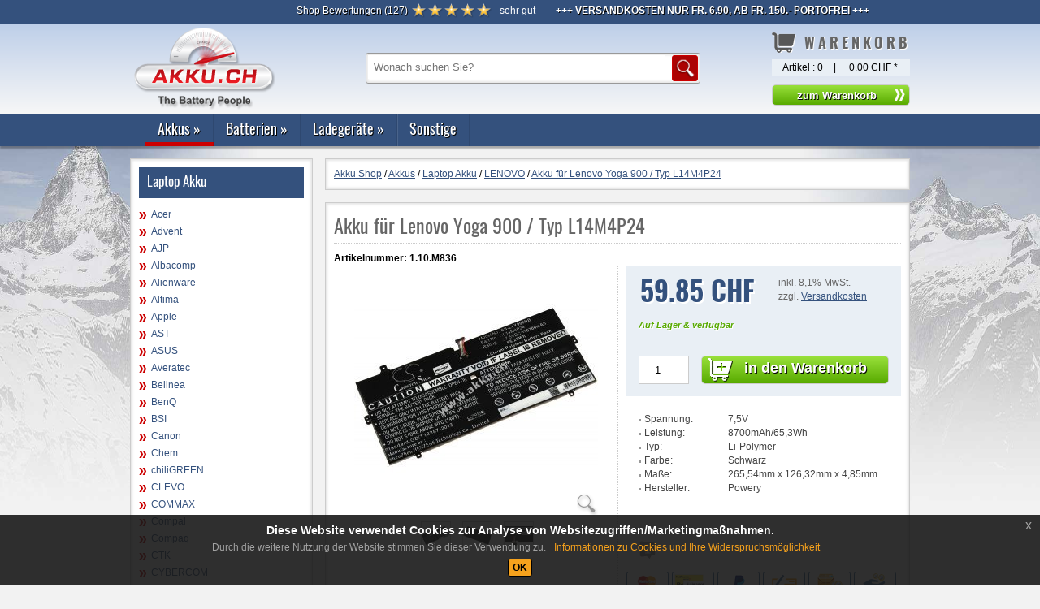

--- FILE ---
content_type: text/html; charset=ISO-8859-1
request_url: https://www.akku.ch/Akkushop-Produktinfo/1.10.M836,Akku-f%C3%BCr-Lenovo-Yoga-900---Typ-L14M4P24.html
body_size: 12115
content:
<!DOCTYPE html>
<html lang="de-DE">
	<head>
		<title>Akku f&uuml;r Lenovo Yoga 900 / Typ L14M4P24 | akku.ch</title>
		<link rel="canonical" href="https://www.akku.ch/Akkushop-Produktinfo/1.10.M836,Akku-f%C3%BCr-Lenovo-Yoga-900---Typ-L14M4P24.html" />
		<meta http-equiv="Content-Type"  content="text/html; charset=ISO-8859-1" />
		<meta name="description" content="Akku f&uuml;r Lenovo Yoga 900 / Typ L14M4P24 | akku.ch" />
				<!--[if lt IE 9]>
			<style type="text/css">
				.gradient {
					filter: none;
				}
			</style>
			<script src="//html5shim.googlecode.com/svn/trunk/html5.js"></script>
		<![endif]-->
		<script type="text/javascript" src="/js/jquery/lib/jquery.js"></script>
		<script type="text/javascript" src="/js/tooltipster/js/jquery.tooltipster.min.js"></script>
		<script type="text/javascript" src="/js/jquery/lib/jquery.jcarousel.js"></script>
		<script type="text/javascript" src="/js/jquery/lib/jquery.lightbox-0.5.js"></script>
		<script type="text/javascript" src="/js/jquery/superfish.js"></script>
		<script type="text/javascript" src="/js/jquery/hoverIntent.js"></script>
		<script type="text/javascript" src="/templates/akku_ch/js/cookies.js"></script>
		<script type="text/javascript" src="/js/jquery/jquery.viewport.js"></script>
		<script type="text/javascript" src="/js/cookie/jquery-eu-cookie-law-popup.js"></script>
				<link rel="stylesheet" type="text/css" href="/js/jquery/themes/inb/skin.css" />
		<link rel="stylesheet" type="text/css" href="/js/tooltipster/css/tooltipster.css" />
		<link rel="stylesheet" type="text/css" href="/js/tooltipster/css/themes/tooltipster-shadow.css" />
		<link rel="stylesheet" type="text/css" href="/js/tooltipster/css/themes/tooltipster-shadowerror.css" />
		<link rel="stylesheet" type="text/css" href="/js/jquery/themes/inb/jquery.lightbox-0.5.css" media="screen" />
		<link rel="stylesheet" type="text/css" href="/js/cookie/css/jquery-eu-cookie-law-popup.css" media="screen" />
		<link href="/templates/akku_ch/template.css" rel="stylesheet" type="text/css" />
		<link rel="icon" href="/favicon.ico" type="image/x-icon" /> 
		<link rel="shortcut icon" href="/favicon.ico" type="image/x-icon" />
		<link rel="apple-touch-icon" href="/image/apple-touch-icon/apple-touch-icon.png">
		<link rel="apple-touch-icon" href="/image/apple-touch-icon/apple-touch-icon-57x57.png" sizes="57x57">
		<link rel="apple-touch-icon" href="/image/apple-touch-icon/apple-touch-icon-60x60.png" sizes="60x60">
		<link rel="apple-touch-icon" href="/image/apple-touch-icon/apple-touch-icon-72x72.png" sizes="72x72">
		<link rel="apple-touch-icon" href="/image/apple-touch-icon/apple-touch-icon-76x76.png" sizes="76x76">
		<link rel="apple-touch-icon" href="/image/apple-touch-icon/apple-touch-icon-114x114.png" sizes="114x114">
		<link rel="apple-touch-icon" href="/image/apple-touch-icon/apple-touch-icon-120x120.png" sizes="120x120">
		<link rel="apple-touch-icon" href="/image/apple-touch-icon/apple-touch-icon-128x128.png" sizes="128x128">
		<link rel="apple-touch-icon" href="/image/apple-touch-icon/apple-touch-icon-144x144.png" sizes="144x144">
		<link rel="apple-touch-icon" href="/image/apple-touch-icon/apple-touch-icon-152x152.png" sizes="152x152">
		<link rel="apple-touch-icon" href="/image/apple-touch-icon/apple-touch-icon-180x180.png" sizes="180x180">
		<link rel="apple-touch-icon" href="/image/apple-touch-icon/apple-touch-icon-precomposed.png">
		<link rel="image_src" href="https://www.akku.ch/ProdImage/start/0/1.10.M836.jpg" />
<meta property="og:image" content="https://www.akku.ch/ProdImage/start/0/1.10.M836.jpg" />
<meta property="og:title" content="Akku für Lenovo Yoga 900 / Typ L14M4P24" />
<meta property="og:type" content="article" />
<meta property="og:url" content="https://www.akku.ch/Akkushop-Produktinfo/1.10.M836,Akku-für-Lenovo-Yoga-900---Typ-L14M4P24.html" />		
		<!-- Global site tag (gtag.js) - Google Analytics -->
		<script async src="https://www.googletagmanager.com/gtag/js?id=UA-2116965-1"></script>
		<script>
		  window.dataLayer = window.dataLayer || [];
		  function gtag(){dataLayer.push(arguments);}
		  gtag('js', new Date());

		  gtag('config', 'UA-2116965-1', { 'anonymize_ip': true});
		</script>

	</head>
	<body class="eupopup eupopup-bottom">
		<div id="bg">
			<div id="wrapper-header-1">
				<div class="container">
																<div id="top_service_nav">
<div class="modul reviews_top">
	<span><a class="btn_reviews_top" href="/Akkushop-Review/" style="color:#fff!important;text-decoration:none;"><span>Shop Bewertungen</span> (<span>127</span>)</a> <span style="color:#fff!important; class="rating"><img src="/image/dummy.gif" alt="5 von 5" title="5 von 5" class="star_5" /> sehr gut</span></span></div>
<script type='application/ld+json'> 
{
  "@context": "https://www.schema.org",
  "@type": "Organization",
  "name": "akku.ch",
  "aggregateRating": {
    "@type": "aggregateRating",
    "ratingValue": "5",
    "reviewCount": "127"
  }
}
 </script>
<span class="abschluss">&nbsp;</span>


<div class="modul note_top">
	<p><strong>+++ Versandkosten nur Fr. 6.90, ab Fr. 150.- Portofrei +++</strong></p></div>
<span class="abschluss">&nbsp;</span></div>
										<div class="clear"></div>
				</div>
			</div>
			<nav>
				<div id="wrapper-header-2">
					<div class="container">
						<div id="head">
													<div id="top_logo">
<div class="modul">
	<div><a title="startseite akku.ch" href="/"><img title="akku.ch" src="/media/logo-akku-ch.png" alt="Akku.ch - Startseite" /></a></div></div>
<span class="abschluss">&nbsp;</span></div>
																			<div id="top_search">
<div class="modul">
		<table>
		<tr>
			<td>
				<form  name="sform" action="/Akkushop-Produktsuche/" method="get">
					<input placeholder="Wonach suchen Sie?" class="suchfeld" type="text" name="sterm" value="" title="Suchbegriff" />
					<input alt="Suchen" type="image" src="/templates/akku_ch/image/button_suche.png" class="submit" title="Suchen" />
				</form> 
			</td>
		</tr>
	</table>
</div>
<span class="abschluss"> </span></div>
																									<div id="top_basket">
<div class="modul">
		<div class="h1"><span class="h1-main-navi">Warenkorb</span></div>
		<table>
	 	<tr>
		 	<td class="align_left">Artikel : <span id="bsk_anzahl">0</span></td>
		 	<td>|</td>
		 	<td class="align_right"><span id="bsk_wert">0.00 CHF <span class="preistext">*</span></span></td>
		</tr>
   </table>
         <form name="bsksubmit" id="bsksubmit" action="/Akkushop-Order/" method="post">
					<span><input class="btn_allgemein" type="button" name="bsksend" onclick="self.location.href='/Akkushop-Order/'" value="zum Warenkorb" title="zum Warenkorb" /></span>
		   </form>
   </div>
<span class="abschluss"></span></div>
												<div class="clear"></div>
						</div>
					</div>
				</div><div class="clear"></div>
								<div id="wrapper-header-3">
					<div class="container navibox">
						<div class="wrapper1_top_nav">
							<div class="wrapper2_top_nav">
								<div id="top_nav"><div class="modul">
<ul class="sf-menu">
	<li class="sf-menu-level1 open"><a href="/Akkushop-Hauptgruppe/1.,Akkus.html" title="Akkus">Akkus</a><div class="sf-mega"><div class="sf-mega-section top"><span class="cat_headline">Top Kategorien</span>
	<ul class="top_cat">
		<li class=""><a href="/Akkushop-Produktgruppe/1.70,Digitalkamera-Akku.html" title="Digitalkamera Akku">Digitalkamera Akku</a>		</li>
		<li class=""><a href="/Akkushop-Produktgruppe/1.80,Handy-Akku.html" title="Handy Akku">Handy Akku</a>		</li>
		<li class="open"><a href="/Akkushop-Produktgruppe/1.10,Laptop-Akku.html" title="Laptop Akku">Laptop Akku</a>		</li>
		<li class=""><a href="/Akkushop-Produktgruppe/1.60,Smartphone-PDA-Akku.html" title="Smartphone-PDA Akku">Smartphone-PDA Akku</a>		</li>
		<li class=""><a href="/Akkushop-Produktgruppe/1.30,Video-Akku.html" title="Video Akku">Video Akku</a>		</li>
		<li class=""><a href="/Akkushop-Produktgruppe/1.20,Werkzeug-Akku.html" title="Werkzeug Akku">Werkzeug Akku</a>		</li>
	</ul>
</div><div class="sf-mega-section"><span class="cat_headline">weitere Kategorien</span>
	<ul class="other_cat">
		<li class=""><a href="/Akkushop-Produktgruppe/1.77,Babyphone-Akku.html" title="Babyphone Akku">Babyphone Akku</a>		</li>
		<li class=""><a href="/Akkushop-Produktgruppe/1.62,Barcode-Scanner-Akku.html" title="Barcode-Scanner Akku">Barcode-Scanner Akku</a>		</li>
		<li class=""><a href="/Akkushop-Produktgruppe/1.86,Blei-Akku.html" title="Blei Akku">Blei Akku</a>		</li>
		<li class=""><a href="/Akkushop-Produktgruppe/1.90,CMOS-BackUp-Akku.html" title="CMOS-BackUp Akku">CMOS-BackUp Akku</a>		</li>
		<li class=""><a href="/Akkushop-Produktgruppe/1.71,Drucker-Akku.html" title="Drucker Akku">Drucker Akku</a>		</li>
		<li class=""><a href="/Akkushop-Produktgruppe/1.63,E-Bike-Elektrorollstuhl-Akku.html" title="E-Bike-Elektrorollstuhl Akku">E-Bike-Elektrorollstuhl Akku</a>		</li>
		<li class=""><a href="/Akkushop-Produktgruppe/1.40,Funkgeräte-Akku.html" title="Funkgeräte Akku">Funkgeräte Akku</a>		</li>
		<li class=""><a href="/Akkushop-Produktgruppe/1.61,GPS-Akku.html" title="GPS Akku">GPS Akku</a>		</li>
		<li class=""><a href="/Akkushop-Produktgruppe/1.76,Haushalt-Akku.html" title="Haushalt Akku">Haushalt Akku</a>		</li>
		<li class=""><a href="/Akkushop-Produktgruppe/1.64,iPod-MP3-DAB-Game-Akku.html" title="iPod-MP3-DAB-Game Akku">iPod-MP3-DAB-Game Akku</a>		</li>
		<li class=""><a href="/Akkushop-Produktgruppe/1.84,Kopfhörerakkus-Mikrofon.html" title="Kopfhörerakkus-Mikrofon">Kopfhörerakkus-Mikrofon</a>		</li>
		<li class=""><a href="/Akkushop-Produktgruppe/1.78,Kran-Funkfernsteuerung-Akku.html" title="Kran-Funkfernsteuerung Akku">Kran-Funkfernsteuerung Akku</a>		</li>
		<li class=""><a href="/Akkushop-Produktgruppe/1.79,Lautsprecher-Akku.html" title="Lautsprecher Akku">Lautsprecher Akku</a>		</li>
		<li class=""><a href="/Akkushop-Produktgruppe/1.69,Medizin-Labor-Zubehör-Akku.html" title="Medizin-Labor-Zubehör Akku">Medizin-Labor-Zubehör Akku</a>		</li>
		<li class=""><a href="/Akkushop-Produktgruppe/1.68,Modellbau-RC-Akku.html" title="Modellbau-RC Akku">Modellbau-RC Akku</a>		</li>
		<li class=""><a href="/Akkushop-Produktgruppe/1.74,Multimeter-Akku.html" title="Multimeter Akku">Multimeter Akku</a>		</li>
		<li class=""><a href="/Akkushop-Produktgruppe/1.66,PC-TV-Zubehör-Akku.html" title="PC-TV-Zubehör Akku">PC-TV-Zubehör Akku</a>		</li>
		<li class=""><a href="/Akkushop-Produktgruppe/1.35,Powerbanks--Externe-Akku.html" title="Powerbanks,-Externe Akku">Powerbanks,-Externe Akku</a>		</li>
		<li class=""><a href="/Akkushop-Produktgruppe/1.21,Saugroboter-Akku.html" title="Saugroboter Akku">Saugroboter Akku</a>		</li>
		<li class=""><a href="/Akkushop-Produktgruppe/1.50,Schnurlos-Telefon-Akku.html" title="Schnurlos-Telefon Akku">Schnurlos-Telefon Akku</a>		</li>
		<li class=""><a href="/Akkushop-Produktgruppe/1.88,Softairwaffen-Akku.html" title="Softairwaffen Akku">Softairwaffen Akku</a>		</li>
		<li class=""><a href="/Akkushop-Produktgruppe/1.85,Standard-Akku.html" title="Standard Akku">Standard Akku</a>		</li>
		<li class=""><a href="/Akkushop-Produktgruppe/1.12,Tablet-Akku.html" title="Tablet Akku">Tablet Akku</a>		</li>
		<li class=""><a href="/Akkushop-Produktgruppe/1.75,Vermessungsgeräte-Akku.html" title="Vermessungsgeräte Akku">Vermessungsgeräte Akku</a>		</li>
		<li class=""><a href="/Akkushop-Produktgruppe/1.65,Wireless-Router-Akku.html" title="Wireless-Router Akku">Wireless-Router Akku</a>		</li>
		<li class=""><a href="/Akkushop-Produktgruppe/1.67,Zahlterminal-Akku.html" title="Zahlterminal Akku">Zahlterminal Akku</a>		</li>
		<li class=""><a href="/Akkushop-Produktgruppe/1.89,Zellen.html" title="Zellen">Zellen</a>		</li>
	</ul>
</div></div>	</li>
	<li class="sf-menu-level1 "><a href="/Akkushop-Hauptgruppe/3.,Batterien.html" title="Batterien">Batterien</a><div class="sf-mega"><div class="sf-mega-section">
	<ul class="other_cat">
		<li class=""><a href="/Akkushop-Produktgruppe/3.40,Foto-Batterien.html" title="Foto-Batterien">Foto-Batterien</a>		</li>
		<li class=""><a href="/Akkushop-Produktgruppe/3.50,Hörgeräte-Batterien.html" title="Hörgeräte-Batterien">Hörgeräte-Batterien</a>		</li>
		<li class=""><a href="/Akkushop-Produktgruppe/3.60,Industriebatterien.html" title="Industriebatterien">Industriebatterien</a>		</li>
		<li class=""><a href="/Akkushop-Produktgruppe/3.30,Knopfzellen.html" title="Knopfzellen">Knopfzellen</a>		</li>
		<li class=""><a href="/Akkushop-Produktgruppe/3.31,Lithium-Knopfzellen.html" title="Lithium-Knopfzellen">Lithium-Knopfzellen</a>		</li>
		<li class=""><a href="/Akkushop-Produktgruppe/3.20,Spezial-Batterien.html" title="Spezial-Batterien">Spezial-Batterien</a>		</li>
		<li class=""><a href="/Akkushop-Produktgruppe/3.10,Standard-Batterien.html" title="Standard-Batterien">Standard-Batterien</a>		</li>
	</ul>
</div></div>	</li>
	<li class="sf-menu-level1 "><a href="/Akkushop-Hauptgruppe/2.,Ladegeräte.html" title="Ladegeräte">Ladegeräte</a><div class="sf-mega"><div class="sf-mega-section">
	<ul class="other_cat">
		<li class=""><a href="/Akkushop-Produktgruppe/2.21,Akku-Adapter-Werkzeug-Akku.html" title="Akku-Adapter-Werkzeug Akku">Akku-Adapter-Werkzeug Akku</a>		</li>
		<li class=""><a href="/Akkushop-Produktgruppe/2.98,Ladegeräte-AA-AAA-Akku.html" title="Ladegeräte AA-AAA Akku">Ladegeräte AA-AAA Akku</a>		</li>
		<li class=""><a href="/Akkushop-Produktgruppe/2.86,Ladegeräte-Blei-Akku.html" title="Ladegeräte Blei Akku">Ladegeräte Blei Akku</a>		</li>
		<li class=""><a href="/Akkushop-Produktgruppe/2.70,Ladegeräte-Digitalkameras.html" title="Ladegeräte Digitalkameras">Ladegeräte Digitalkameras</a>		</li>
		<li class=""><a href="/Akkushop-Produktgruppe/2.40,Ladegeräte-Funkgeräte-Akku.html" title="Ladegeräte Funkgeräte Akku">Ladegeräte Funkgeräte Akku</a>		</li>
		<li class=""><a href="/Akkushop-Produktgruppe/2.76,Ladegeräte-Haushalt-Akku.html" title="Ladegeräte Haushalt Akku">Ladegeräte Haushalt Akku</a>		</li>
		<li class=""><a href="/Akkushop-Produktgruppe/2.78,Ladegeräte-Kran-Funkfernsteuerung.html" title="Ladegeräte Kran-Funkfernsteuerung">Ladegeräte Kran-Funkfernsteuerung</a>		</li>
		<li class=""><a href="/Akkushop-Produktgruppe/2.74,Ladegeräte-Multimeter.html" title="Ladegeräte Multimeter">Ladegeräte Multimeter</a>		</li>
		<li class=""><a href="/Akkushop-Produktgruppe/2.60,Ladegeräte-Smartphone-PDA-Akku.html" title="Ladegeräte Smartphone-PDA Akku">Ladegeräte Smartphone-PDA Akku</a>		</li>
		<li class=""><a href="/Akkushop-Produktgruppe/2.75,Ladegeräte-Vermessungsgeräte.html" title="Ladegeräte Vermessungsgeräte">Ladegeräte Vermessungsgeräte</a>		</li>
		<li class=""><a href="/Akkushop-Produktgruppe/2.30,Ladegeräte-Videokameras.html" title="Ladegeräte Videokameras">Ladegeräte Videokameras</a>		</li>
		<li class=""><a href="/Akkushop-Produktgruppe/2.20,Ladegeräte-Werkzeug-Akku.html" title="Ladegeräte Werkzeug Akku">Ladegeräte Werkzeug Akku</a>		</li>
	</ul>
</div></div>	</li>
	<li class="sf-menu-level1 "><a href="/Akkushop-Hauptgruppe/8.,Sonstige.html" title="Sonstige">Sonstige</a><div class="sf-mega"></div>	</li>
</ul></div><span class="abschluss">&nbsp;</span></div>
								<div class="clear"></div>
							</div>
						</div>
					</div>
				</div><div class="clear"></div>
							</nav>
			<div id="wrapper-content">
				<div class="container">
										<div id="content">
												<div id="middle_left">
<div class="modul boxheader"><div class="h1"><span class="h1-main-navi">Laptop Akku</span></div>
<ul id="nav_main">
<li><a href="/Akkushop-Produktliste/1.10.ACE,Acer.html" title="Acer" class="">Acer</a></li>
<li><a href="/Akkushop-Produktliste/1.10.ADV,Advent.html" title="Advent" class="">Advent</a></li>
<li><a href="/Akkushop-Produktliste/1.10.AJP,AJP.html" title="AJP" class="">AJP</a></li>
<li><a href="/Akkushop-Produktliste/1.10.ALB,Albacomp.html" title="Albacomp" class="">Albacomp</a></li>
<li><a href="/Akkushop-Produktliste/1.10.ALI,Alienware.html" title="Alienware" class="">Alienware</a></li>
<li><a href="/Akkushop-Produktliste/1.10.ALT,Altima.html" title="Altima" class="">Altima</a></li>
<li><a href="/Akkushop-Produktliste/1.10.MAC,Apple.html" title="Apple" class="">Apple</a></li>
<li><a href="/Akkushop-Produktliste/1.10.AST,AST.html" title="AST" class="">AST</a></li>
<li><a href="/Akkushop-Produktliste/1.10.ASU,ASUS.html" title="ASUS" class="">ASUS</a></li>
<li><a href="/Akkushop-Produktliste/1.10.AVE,Averatec.html" title="Averatec" class="">Averatec</a></li>
<li><a href="/Akkushop-Produktliste/1.10.BEL,Belinea.html" title="Belinea" class="">Belinea</a></li>
<li><a href="/Akkushop-Produktliste/1.10.BNQ,BenQ.html" title="BenQ" class="">BenQ</a></li>
<li><a href="/Akkushop-Produktliste/1.10.BSI,BSI.html" title="BSI" class="">BSI</a></li>
<li><a href="/Akkushop-Produktliste/1.10.CAN,Canon.html" title="Canon" class="">Canon</a></li>
<li><a href="/Akkushop-Produktliste/1.10.CHE,Chem.html" title="Chem" class="">Chem</a></li>
<li><a href="/Akkushop-Produktliste/1.10.CHG,chiliGREEN.html" title="chiliGREEN" class="">chiliGREEN</a></li>
<li><a href="/Akkushop-Produktliste/1.10.CLE,CLEVO.html" title="CLEVO" class="">CLEVO</a></li>
<li><a href="/Akkushop-Produktliste/1.10.CMM,COMMAX.html" title="COMMAX" class="">COMMAX</a></li>
<li><a href="/Akkushop-Produktliste/1.10.CMP,Compal.html" title="Compal" class="">Compal</a></li>
<li><a href="/Akkushop-Produktliste/1.10.COM,Compaq.html" title="Compaq" class="">Compaq</a></li>
<li><a href="/Akkushop-Produktliste/1.10.CTK,CTK.html" title="CTK" class="">CTK</a></li>
<li><a href="/Akkushop-Produktliste/1.10.CYB,CYBERCOM.html" title="CYBERCOM" class="">CYBERCOM</a></li>
<li><a href="/Akkushop-Produktliste/1.10.DAE,DAEWOO.html" title="DAEWOO" class="">DAEWOO</a></li>
<li><a href="/Akkushop-Produktliste/1.10.DAT,Datron.html" title="Datron" class="">Datron</a></li>
<li><a href="/Akkushop-Produktliste/1.10.DEL,Dell.html" title="Dell" class="">Dell</a></li>
<li><a href="/Akkushop-Produktliste/1.10.DFI,DFI.html" title="DFI" class="">DFI</a></li>
<li><a href="/Akkushop-Produktliste/1.10.DTK,DTK.html" title="DTK" class="">DTK</a></li>
<li><a href="/Akkushop-Produktliste/1.10.DUR,Duracell.html" title="Duracell" class="">Duracell</a></li>
<li><a href="/Akkushop-Produktliste/1.10.DYN,Dynabook.html" title="Dynabook" class="">Dynabook</a></li>
<li><a href="/Akkushop-Produktliste/1.10.ECS,ECS.html" title="ECS" class="">ECS</a></li>
<li><a href="/Akkushop-Produktliste/1.10.EUR,EUROCOM.html" title="EUROCOM" class="">EUROCOM</a></li>
<li><a href="/Akkushop-Produktliste/1.10.ERX,Everex.html" title="Everex" class="">Everex</a></li>
<li><a href="/Akkushop-Produktliste/1.10.FIC,FIC.html" title="FIC" class="">FIC</a></li>
<li><a href="/Akkushop-Produktliste/1.10.FLE,Flexnote.html" title="Flexnote" class="">Flexnote</a></li>
<li><a href="/Akkushop-Produktliste/1.10.FOS,FOSA.html" title="FOSA" class="">FOSA</a></li>
<li><a href="/Akkushop-Produktliste/1.10.FOU,Founder.html" title="Founder" class="">Founder</a></li>
<li><a href="/Akkushop-Produktliste/1.10.FUJ,Fujitsu-Siemens.html" title="Fujitsu-Siemens" class="">Fujitsu-Siemens</a></li>
<li><a href="/Akkushop-Produktliste/1.10.GAT,Gateway.html" title="Gateway" class="">Gateway</a></li>
<li><a href="/Akkushop-Produktliste/1.10.GER,Gericom.html" title="Gericom" class="">Gericom</a></li>
<li><a href="/Akkushop-Produktliste/1.10.GIG,Gigabyte.html" title="Gigabyte" class="">Gigabyte</a></li>
<li><a href="/Akkushop-Produktliste/1.10.GRE,Green.html" title="Green" class="">Green</a></li>
<li><a href="/Akkushop-Produktliste/1.10.HAN,HAN-HAN.html" title="HAN-HAN" class="">HAN-HAN</a></li>
<li><a href="/Akkushop-Produktliste/1.10.HAS,HASEE.html" title="HASEE" class="">HASEE</a></li>
<li><a href="/Akkushop-Produktliste/1.10.HED,Hedy.html" title="Hedy" class="">Hedy</a></li>
<li><a href="/Akkushop-Produktliste/1.10.HGR,Hi-Grade.html" title="Hi-Grade" class="">Hi-Grade</a></li>
<li><a href="/Akkushop-Produktliste/1.10.HP,HP.html" title="HP" class="">HP</a></li>
<li><a href="/Akkushop-Produktliste/1.10.HUW,Huawei.html" title="Huawei" class="">Huawei</a></li>
<li><a href="/Akkushop-Produktliste/1.10.HYR,Hyrican.html" title="Hyrican" class="">Hyrican</a></li>
<li><a href="/Akkushop-Produktliste/1.10.HYU,HYUNDAI.html" title="HYUNDAI" class="">HYUNDAI</a></li>
<li><a href="/Akkushop-Produktliste/1.10.IBM,IBM.html" title="IBM" class="">IBM</a></li>
<li><a href="/Akkushop-Produktliste/1.10.ISS,ISSAM.html" title="ISSAM" class="">ISSAM</a></li>
<li><a href="/Akkushop-Produktliste/1.10.LEN,LENOVO.html" title="LENOVO" class="open">LENOVO</a></li>
<li><a href="/Akkushop-Produktliste/1.10.LG,LG.html" title="LG" class="">LG</a></li>
<li><a href="/Akkushop-Produktliste/1.10.LIF,Lifetec.html" title="Lifetec" class="">Lifetec</a></li>
<li><a href="/Akkushop-Produktliste/1.10.LIT,Littlebit.html" title="Littlebit" class="">Littlebit</a></li>
<li><a href="/Akkushop-Produktliste/1.10.MAX,MAXDATA.html" title="MAXDATA" class="">MAXDATA</a></li>
<li><a href="/Akkushop-Produktliste/1.10.MED,MEDION.html" title="MEDION" class="">MEDION</a></li>
<li><a href="/Akkushop-Produktliste/1.10.MSO,Microsoft.html" title="Microsoft" class="">Microsoft</a></li>
<li><a href="/Akkushop-Produktliste/1.10.MIT,MITAC.html" title="MITAC" class="">MITAC</a></li>
<li><a href="/Akkushop-Produktliste/1.10.MIB,Mitsubishi.html" title="Mitsubishi" class="">Mitsubishi</a></li>
<li><a href="/Akkushop-Produktliste/1.10.MSI,MSI.html" title="MSI" class="">MSI</a></li>
<li><a href="/Akkushop-Produktliste/1.10.NEC,NEC.html" title="NEC" class="">NEC</a></li>
<li><a href="/Akkushop-Produktliste/1.10.NOT,Notino.html" title="Notino" class="">Notino</a></li>
<li><a href="/Akkushop-Produktliste/1.10.NOV,Novatech.html" title="Novatech" class="">Novatech</a></li>
<li><a href="/Akkushop-Produktliste/1.10.ONE,One.html" title="One" class="">One</a></li>
<li><a href="/Akkushop-Produktliste/1.10.PAC,Packard.html" title="Packard" class="">Packard</a></li>
<li><a href="/Akkushop-Produktliste/1.10.PAN,Panasonic.html" title="Panasonic" class="">Panasonic</a></li>
<li><a href="/Akkushop-Produktliste/1.10.PRO,PROMEDION.html" title="PROMEDION" class="">PROMEDION</a></li>
<li><a href="/Akkushop-Produktliste/1.10.PRS,PROSTAR.html" title="PROSTAR" class="">PROSTAR</a></li>
<li><a href="/Akkushop-Produktliste/1.10.QUN,Quanta.html" title="Quanta" class="">Quanta</a></li>
<li><a href="/Akkushop-Produktliste/1.10.QUT,QUANTEX.html" title="QUANTEX" class="">QUANTEX</a></li>
<li><a href="/Akkushop-Produktliste/1.10.RAZ,Razer.html" title="Razer" class="">Razer</a></li>
<li><a href="/Akkushop-Produktliste/1.10.ROC,Rock.html" title="Rock" class="">Rock</a></li>
<li><a href="/Akkushop-Produktliste/1.10.SAG,SAGER.html" title="SAGER" class="">SAGER</a></li>
<li><a href="/Akkushop-Produktliste/1.10.SAM,SAMSUNG.html" title="SAMSUNG" class="">SAMSUNG</a></li>
<li><a href="/Akkushop-Produktliste/1.10.SCE,Sceptre.html" title="Sceptre" class="">Sceptre</a></li>
<li><a href="/Akkushop-Produktliste/1.10.SCK,Schenker.html" title="Schenker" class="">Schenker</a></li>
<li><a href="/Akkushop-Produktliste/1.10.SMA,Smartbook.html" title="Smartbook" class="">Smartbook</a></li>
<li><a href="/Akkushop-Produktliste/1.10.SON,Sony.html" title="Sony" class="">Sony</a></li>
<li><a href="/Akkushop-Produktliste/1.10.TAR,TARGA.html" title="TARGA" class="">TARGA</a></li>
<li><a href="/Akkushop-Produktliste/1.10.TEX,TEXAS.html" title="TEXAS" class="">TEXAS</a></li>
<li><a href="/Akkushop-Produktliste/1.10.TON,Topnote.html" title="Topnote" class="">Topnote</a></li>
<li><a href="/Akkushop-Produktliste/1.10.TOS,Toshiba.html" title="Toshiba" class="">Toshiba</a></li>
<li><a href="/Akkushop-Produktliste/1.10.TWI,TWINHEAD.html" title="TWINHEAD" class="">TWINHEAD</a></li>
<li><a href="/Akkushop-Produktliste/1.10.ULT,Ultra.html" title="Ultra" class="">Ultra</a></li>
<li><a href="/Akkushop-Produktliste/1.10.UNI,UNIWILL.html" title="UNIWILL" class="">UNIWILL</a></li>
<li><a href="/Akkushop-Produktliste/1.10.WIN,Winbook.html" title="Winbook" class="">Winbook</a></li>
<li><a href="/Akkushop-Produktliste/1.10.WOM,Wortmann.html" title="Wortmann" class="">Wortmann</a></li>
<li><a href="/Akkushop-Produktliste/1.10.XIA,Xiaomi.html" title="Xiaomi" class="">Xiaomi</a></li>
</ul>
</div><span class="abschluss">&nbsp;</span>
<div class="modul last_viewed boxheader">
		<div class="h1"><span class="h1-main-navi">Zuletzt angesehene Artikel</span></div>
		
	<div class="ts_wrap">
		<div class="ts_item"><div class="ts_img"><a href="/Akkushop-Produktinfo/1.10.M836,Akku-für-Lenovo-Yoga-900---Typ-L14M4P24.html"><img src="/ProdImage/list/0/1.10.M836.jpg" alt="Akku für Lenovo Yoga 900 / Typ L14M4P24" title="Akku für Lenovo Yoga 900 / Typ L14M4P24" /></a></div><div class="ts_name"><a href="/Akkushop-Produktinfo/1.10.M836,Akku-für-Lenovo-Yoga-900---Typ-L14M4P24.html">Akku für Lenovo Yoga 900 / Typ L14M4P24</a></div><div class="ts_cost"><span class="preis">59.85 CHF <span class="preistext">*</span></span></div><div class="clear"></div></div><div class="abschluss"></div>	</div>
</div>
<div class="abschluss">&nbsp;</div>

<div class='modul boxheader review_box'>
		<div class='h1 bewert'><span class='h1-main-navi'>Bewertungen</span></div>
		<ul>
		<li class='rew_all'><a class='link_bullet' href='/Akkushop-Review/' title='Alle Bewertungen anzeigen'><strong>Alle Bewertungen anzeigen</strong></a></li>
		<li>Das sagen Käufer:</li>
		<li><div class='rating'>
				<img src='/image/dummy.gif' alt='5 von 5' title='5 von 5' class='star_5' />
				</div>
			<span class='bewert_name'>Markus R.:</span><br />
			Spitze! Telefonische Beratung mit Engelsgeduld und ein unglaubliches Sortiment!</li><li><div class='rating'>
				<img src='/image/dummy.gif' alt='2 von 5' title='2 von 5' class='star_2' />
				</div>
			<span class='bewert_name'>Kurt H.:</span><br />
			Kein QR Code, sowas von kompliziert und
unpraktisch.</li><li><div class='rating'>
				<img src='/image/dummy.gif' alt='1 von 5' title='1 von 5' class='star_1' />
				</div>
			<span class='bewert_name'>Walter W.:</span><br />
			 Da bei der Bestellung/ Rechnung kein Einzahlungsschein beigelegt wurde, wird das vorzeitige Bezahlen ein Problem werden. Der Einzahlungsschein müsste im PdF Anhang zusammen mit der Rechnung sein!-</li><li><div class='rating'>
				<img src='/image/dummy.gif' alt='5 von 5' title='5 von 5' class='star_5' />
				</div>
			<span class='bewert_name'>Matthias K.:</span><br />
			Prompt geliefert?</li><li><div class='rating'>
				<img src='/image/dummy.gif' alt='1 von 5' title='1 von 5' class='star_1' />
				</div>
			<span class='bewert_name'>Ekkehard S.:</span><br />
			Die Lieferung erfolgte das Wochenende berücksichtigt prompt. Jetzt beim Auspacken und montieren, muss ich leider feststellen, dass der Akku nicht dem bestellten und betätigten entspricht. Statt 3 Kabel mit Stecker sind am gelieferten 3 Kontaktstellen. Teilen sie mir bitte umgehend mit wie der Austausch stattfindet. Freundlich grüsst Ekkehard Schircks - schircksmek@bluewin.ch</li>	</ul>
	<div class="clear"></div>
</div>
</div>
												<div id="middle_center" 
												class="middle_2col"
						>
														
<div class="modul breadcrumb">
		<nav id="breadcrumb" class="breadcrumb" vocab="https://schema.org/" typeof="BreadcrumbList">
	<span property="itemListElement" typeof="ListItem"><a property="item" typeof="WebPage" href="/" target="_self" title="Akku Shop"><span property="name">Akku Shop</span></a><meta property="position" content="1"></span> / <span property="itemListElement" typeof="ListItem"><a property="item" typeof="WebPage" href="/Akkushop-Hauptgruppe/1.,Akkus.html" target="_self"><span property="name">Akkus</span></a><meta property="position" content="2"></span> / <span property="itemListElement" typeof="ListItem"><a property="item" typeof="WebPage" href="/Akkushop-Produktgruppe/1.10,Laptop-Akku.html" target="_self"><span property="name">Laptop Akku</span></a><meta property="position" content="3"></span> / <span property="itemListElement" typeof="ListItem"><a property="item" typeof="WebPage" href="/Akkushop-Produktliste/1.10.LEN,LENOVO.html" target="_self"><span property="name">LENOVO</span></a><meta property="position" content="4"></span> / <span property="itemListElement" typeof="ListItem"><a property="item" typeof="WebPage" href="/Akkushop-Produktinfo/1.10.M836,Akku-für-Lenovo-Yoga-900---Typ-L14M4P24.html" target="_self"><span property="name">Akku für Lenovo Yoga 900 / Typ L14M4P24</span></a><meta property="position" content="6"></span>	</nav>
	<div class="clear"></div>
</div>							<div class="modul">
	<script type="text/javascript">
	
		function reload_captcha() {
			document.getElementById('captcha_img').src = '/functions/captcha.php?c=' + Math.random();
		}

		function mycarousel_initCallback(carousel){
			 // Disable autoscrolling if the user clicks the prev or next button.
			 carousel.buttonNext.bind('click', function() {
				  carousel.startAuto(0);
			 });

			 carousel.buttonPrev.bind('click', function() {
				  carousel.startAuto(0);
			 });

			 // Pause autoscrolling if the user moves with the cursor over the clip.
			 carousel.clip.hover(function() {
				  carousel.stopAuto();
			 }, function() {
				  carousel.startAuto();
			 });
		};
		
		jQuery(document).ready(function() {
    		jQuery('#mycarousel').jcarousel();
    		jQuery('#addoncarousel').jcarousel({
			  auto: 2,
			  wrap: 'circular',
			  initCallback: mycarousel_initCallback
		 });
		});
		
		function chg_img_src(src) {
			document.getElementById('teaserimage').src = src.replace('mini','artinfo2');
			document.getElementById('teaserlink').href = src.replace('mini','shopfull');
		}
		
		function inb_to_basket_ajax() {
			var ajaxurl = '/modules/mod_cont_basket/';
			if (ajaxurl == '') {top.location.href = '';}
			var art_id = '1.10.M836';
			var anzahl = document.getElementById('anzahl').value;
			$.ajax({
				url:				ajaxurl + "ajax/setdata.php",
				dataType:		"json",
				data:				{"artnr" : art_id,
									 "menge" : anzahl,
									 "action" : "ordernow"},
				type:				"POST",
				contentType: 	"application/x-www-form-urlencoded; charset=UTF-8",
				success:		function(json){
									if (document.getElementById('bsk_anzahl') != null) {$('#bsk_anzahl').html(json.anzahl);}
									if (document.getElementById('bsk_wert')	!= null) {$('#bsk_wert').html(json.wert);}
									//alert(json.last_msg);
									$('#message_content').html('<span class="bsk_text">' + json.last_msg + '</span>');
									$('#message_content').append('<div class="bsk_img"><img src="' + json.last_img + '" /></div>');
									$('#message_content').append('<div class="bsk_data"></div>');
									$('.bsk_data').html('   <h2 class="bsk_name">' + json.last_menge + ' x ' + json.last_name + '</h2>');
									$('.bsk_data').append('   <span class="preis">' + json.last_preis + '</span>');
									$('.bsk_btn_back').html('   <button class="btn_allgemein bsk_btn_back">' + json.btn_to_shop + '</button>');
									$('.message_foot_right').html('   <a class="btn_allgemein" title="' + json.btn_to_wk + '" href="/Akkushop-Order/">' + json.btn_to_wk + '</a>');
									$('#message_wrapper').show();
									$('#message').show();
								}
			});
		}
			
	</script>
	<div itemscope itemtype="http://schema.org/Product">
		<div id="artdetails">
			<div id="artdettitle">
				<h1 itemprop="name">Akku für Lenovo Yoga 900 / Typ L14M4P24</h1>
<span id="art_nr"><strong>Artikelnummer: 1.10.M836</strong></span>
			</div>
						<div id="lieferhinweis" class="lieferhinweis" style="display: none;">
				<a class="tooltip" href="javascript:void(0)" title=""><span class="auto">&nbsp;</span><span></span></a>
			</div>
			<script type="text/javascript">
			//	$(document).ready(function(){
			//		$('#lieferhinweis').delay(1000).fadeIn(250);
			//	});
			</script>
			<?php# } ?>
			<script type="text/javascript">
				$(function() {
					$('#prodimages a').lightBox({
						txtImage: 'Bild',
						txtOf: 'von'
					});
				});
			</script>
			<div id="artdetimage">
				
				<div id="zoom-icon">
					<span class="tooltip_field" title="klicken sie auf eines der Bilder, um es in Vollansicht zu sehen"></span>
				</div>
				
			
				<div class="prodimages" id="prodimages"> 
					<a id="teaserlink" href="/ProdImage/shopfull/0/1.10.M836.jpg" title="Akku für Lenovo Yoga 900 / Typ L14M4P24">
						<img id="teaserimage" alt="Akku für Lenovo Yoga 900 / Typ L14M4P24" itemprop="image" src="/ProdImage/artinfo2/0/1.10.M836.jpg" />
					</a>
					<ul id="mycarousel" class="jcarousel-skin-inb">
						<li><a class="lightbox" href="/ProdImage/shopfull/0/1.10.M836.jpg" title="Akku für Lenovo Yoga 900 / Typ L14M4P24">   <img alt="Akku für Lenovo Yoga 900 / Typ L14M4P24" src="/ProdImage/mini/0/1.10.M836.jpg" onmouseover="chg_img_src(this.src);" /></a></li><li><a class="lightbox" href="/ProdImage/shopfull/1/1.10.M836.jpg" title="Akku für Lenovo Yoga 900 / Typ L14M4P24">   <img alt="Akku für Lenovo Yoga 900 / Typ L14M4P24" src="/ProdImage/mini/1/1.10.M836.jpg" onmouseover="chg_img_src(this.src);" /></a></li><li><a class="lightbox" href="/ProdImage/shopfull/2/1.10.M836.jpg" title="Akku für Lenovo Yoga 900 / Typ L14M4P24">   <img alt="Akku für Lenovo Yoga 900 / Typ L14M4P24" src="/ProdImage/mini/2/1.10.M836.jpg" onmouseover="chg_img_src(this.src);" /></a></li>					</ul>
					
				</div>
			</div>
			<div id="artdetinfo">
								<div itemprop="offers" itemscope itemtype="http://schema.org/Offer">
					<div id="artdetpreis" class="buybox">
						<meta itemprop="priceCurrency" content="CHF" />      
							<table width="100%"><tr><td><meta itemprop="price" content="59.85" /><span class="preis">59.85 CHF</span></td>
<td><span class="preistext">inkl. 8,1% MwSt.<br />zzgl.  <a class="tooltip" title=" &lt;table style=&quot;width:420px;&quot; cellpadding=&quot;0&quot; cellspacing=&quot;0&quot;&gt;&lt;tr&gt;&lt;th width=&quot;60%&quot;&gt;Zahlungsart&lt;/th&gt;&lt;th width=&quot;20%&quot; align=right&gt;Versand&lt;br&gt;bis 149,99 CHF&lt;br&gt;Warenwert&lt;/th&gt;&lt;th width=&quot;20%&quot; align=&quot;right&quot;&gt;Versand&lt;br&gt;ab 150,00 CHF&lt;br&gt;Warenwert&lt;/th&gt;&lt;/tr&gt;&lt;tr&gt;&lt;td colspan=3&gt;&lt;hr /&gt;&lt;td&gt;&lt;/tr&gt;&lt;tr&gt;&lt;td&gt;Vorkasse (&Uuml;berweisung)&lt;/td&gt;&lt;td align=&quot;right&quot;&gt;6.90 CHF&lt;/td&gt;&lt;td align=&quot;right&quot;&gt;0.00 CHF&lt;/td&gt;&lt;/tr&gt;&lt;tr&gt;&lt;td colspan=3&gt;&lt;hr /&gt;&lt;td&gt;&lt;/tr&gt;&lt;tr&gt;&lt;td&gt;Abholung (Barzahlung)&lt;/td&gt;&lt;td align=&quot;right&quot;&gt;0.00 CHF&lt;/td&gt;&lt;td align=&quot;right&quot;&gt;0.00 CHF&lt;/td&gt;&lt;/tr&gt;&lt;tr&gt;&lt;td colspan=3&gt;&lt;hr /&gt;&lt;td&gt;&lt;/tr&gt;&lt;tr&gt;&lt;td&gt;Kreditkarte (Visa/Mastercard)&lt;/td&gt;&lt;td align=&quot;right&quot;&gt;6.90 CHF&lt;/td&gt;&lt;td align=&quot;right&quot;&gt;0.00 CHF&lt;/td&gt;&lt;/tr&gt;&lt;tr&gt;&lt;td colspan=3&gt;&lt;hr /&gt;&lt;td&gt;&lt;/tr&gt;&lt;tr&gt;&lt;td&gt;Paypal&lt;/td&gt;&lt;td align=&quot;right&quot;&gt;6.90 CHF&lt;/td&gt;&lt;td align=&quot;right&quot;&gt;0.00 CHF&lt;/td&gt;&lt;/tr&gt;&lt;tr&gt;&lt;td colspan=3&gt;&lt;hr /&gt;&lt;td&gt;&lt;/tr&gt;&lt;tr&gt;&lt;td&gt;Nachnahme&lt;/td&gt;&lt;td align=&quot;right&quot;&gt;29.90 CHF&lt;/td&gt;&lt;td align=&quot;right&quot;&gt;29.90 CHF&lt;/td&gt;&lt;/tr&gt;&lt;/table&gt;&lt;br /&gt;&lt;p&gt;&lt;a class=&quot;link_bullet&quot; href=&quot;/Akkushop-Versandkosten/?landkz=CH&quot; target=&quot;_blank&quot;&gt;Information zu den Versandkosten&lt;/a&gt;&lt;/p&gt;" href="javascript:void(0)">Versandkosten</a></span></td></tr></table>     <div id="artdetverfuegung">
<span class="green">Auf Lager & verfügbar <br></span><br />     </div>
						
							<div id="artdetbutton"><input id="anzahl" class="product-amountmore" value="1" type="number" name="anzahl" placeholder="" min="1" max="999" step="1"><div class="button"><a class="btn_allgemein" href="javascript:inb_to_basket_ajax();" title="in den Warenkorb" rel="nofollow">in den Warenkorb</a></div><div class="clear"></div></div>					</div>
					<div id="artdetdaten">
							<p>
								<label for="a">Spannung:</label> <span class="dist" id="a">7,5V</span>
<label for="b">Leistung:</label> <span class="dist" id="b">8700mAh/65,3Wh</span>
<label for="c">Typ:</label> <span class="dist" id="c">Li-Polymer</span>
<label for="d">Farbe:</label> <span class="dist" id="d">Schwarz</span>
<label for="e">Maße:</label> <span class="dist" id="e">265,54mm x 126,32mm x 4,85mm</span>
<label for="i">Hersteller:</label> <span class="dist" id="i">Powery</span>
							</p><div class="clear"></div>
					</div>
											<div id="socialmedia">
												<div class="socialmedia_item">
								<iframe src="https://www.facebook.com/plugins/like.php?href=https%3A%2F%2Fwww.akku.ch%2FAkkushop-Produktinfo%2F1.10.M836%2CAkku-fÃ¼r-Lenovo-Yoga-900---Typ-L14M4P24.html&amp;layout=button_count&amp;show_faces=false&amp;width=125&amp;action=recommend&amp;colorscheme=light&amp;width=135&amp;height=20" scrolling="no" frameborder="0" style="display:inline; width: 135px; height: 20px; border:none; overflow:hidden;" allowTransparency="true"></iframe>
							</div>
														<div class="socialmedia_item">
								<script type="text/javascript" src="https://apis.google.com/js/plusone.js">{lang:'de', parsetags:'explicit'}</script>
<div id="plusone-div"></div>
<script type="text/javascript">
	gapi.plusone.render('plusone-div',{"size": "medium", "count": "true"});
</script>							</div>
												<span class="datanote"><a href="/Akkushop-Datenschutz/" title="Hier finden Sie Hinweise zum Datenschutz"><img src="/image/info-icon.png" alt="Hier finden Sie Hinweise zum Datenschutz" /></a></span>
					<div class="clear"></div>
				</div>
								<div class="payment_methods">
					
			<a title="Zahlungsarten" href="/Akkushop-Versandkosten/" target="_blank" rel="nofollow">
						<img src="/media/zahlungsarten/zahlungsmittel-sml.png" alt="zahlungsarten" />
					</a>
				</div>
				<div class="liefer_versender">
					<span class="floatleft">Lieferung in der Schweiz mit:&nbsp;&nbsp;<br />Abholung in Büro-Reinach möglich.</span><span class="floatright"><a title="A-Post-Versand" href="/Akkushop-Versandkosten/" target="_blank"><img src="/media/versender/lieferung-post-sml.png" alt="A-Post-Versand" /></a></span>
				<div class="clear"></div>
				</div>
			</div>
			<div class="clear"></div>
		</div><!-- offers -->
				
		  
				<div class="tab_panes" id="tab_panes">
								<div id="tabs">
									<ul id="tablist"><li class="tab_index" id="artdesc"><a id="a_artdesc" onclick="scroll2targetid('d_artdesc');"><span>Produktbeschreibung</span></a></li><li class="tab_index" id="artquest"><a id="a_artquest" onclick="scroll2targetid('d_artquest');"><span>Fragen zum Artikel</span></a></li></ul>
									<div class="clear"></div>
								</div><div class="tab_pane" id="d_artdesc" style=""><div itemprop="description"><div class="artname">
<h2>Produktbeschreibung</h2><label for="a0">Spannung:</label><span class="dist" id="a0">7,5V</span><label for="b0">Leistung:</label><span class="dist" id="b0">8700mAh/65,3Wh</span><label for="c0">Typ:</label><span class="dist" id="c0">Li-Polymer</span><label for="d0">Farbe:</label><span class="dist" id="d0">Schwarz</span><label for="e0">Maße:</label><span class="dist" id="e0">265,54mm x 126,32mm x 4,85mm</span><label for="f0">Hersteller:</label><span class="dist" id="f0">Powery</span></div>
<div id="artinfozusatztext">	<br /><p class="infozusatztext">Bei allen aufgeführten Artikeln, sofern dies nicht ausdrücklich im Titel / in der Artikelbezeichnung angegeben wird, handelt es sich nicht um Originalzubehör, sondern um Artikel von Fremdherstellern. Alle aufgeführten Firmen-, Markennamen und Warenzeichen sind Eigentum des jeweiligen Herstellers und dienen lediglich der eindeutigen Identifikation.</p></div></div></div><div class="tab_pane" id="d_artquest" style=""><h2 class="headline">Frage zum Artikel oder zum Thema.</h2><p class="pflichtfeld">* notwendige Angaben</p><form action="/Akkushop-Produktinfo/1.10.M836,Akku-für-Lenovo-Yoga-900---Typ-L14M4P24.html" method="post"><div id="pq_name"><label for="name">Ihr Name:</label><input type="text" id="name" name="name" class="" value="" /></div><div id="pq_email"><label for="email">Ihre Email: <span class="preistext">*</span></label><input type="text" id="email" name="email" class="" value="" /></div><div id="pq_nachricht"><label for="nachricht">Ihre Frage: <span class="preistext">*</span></label><textarea id="nachricht" name="nachricht" class=""></textarea></div><div id="pq_captcha"><label for="captcha_img">Sicherheitscode</label><img alt="captcha code" id="captcha_img" src="/functions/captcha.php"> 
							 <a style="cursor: pointer;" onclick="reload_captcha();">
								 <img alt="change" src="/templates/akku_ch/image/button_change.gif" style="margin: 0 0 0px 10px;vertical-align:middle;" />
							 </a><br /><label for="captcha_code">Sicherheitscode wiederholen  <span class="preistext">*</span></label><input type="text" name="captcha_code" class="" /></div><div id="pq_button"><input class="btn_allgemein" type="submit" name="submit" id="submit" value="Anfrage senden" title="Anfrage senden" /></div></form><p><br />Bitte beachten Sie unsere <a href="/Akkushop-Datenschutz/" target="_blank" title="Datenschutzerklärung">Datenschutzerklärung</a><br /></p></div></div>	<div id="addonitems">
   </div>
		</div>
	</div>
</div>
<script type="text/javascript">
	var list = document.getElementById('tablist');
	var tabs = $("#tab_panes");
	if (list != null) {
		var items 	= list.getElementsByTagName('li');
		var items2 	= $(".tab_pane");
		items[0].className = 'current';
		items2[0].style.display	= 'block';
	}

	function chg_tab(wert) {		//alert(wert);

		var list = document.getElementById('tablist');
		if (list != null) {
			var items 	= list.getElementsByTagName('li');
			var tabs 	= $("#tab_panes");
			var items2 	= $(".tab_pane");
			for (i=0;i<items.length;i++) {
				if (items[i].id == wert) {
					items[i].className = 'current';
					items2[i].style.display	= 'block';
				} else {
					items[i].className = '';
					items2[i].style.display	= 'none';
				}
			}	
		}
	
	}
	
	function scroll2targetid(id) {
		$('html, body').animate({
			scrollTop: parseInt($("#" + id + "").offset().top - 150)
		}, 2000);
	}
	
	$(function() {                                  //details-navi anfang
		var eTop = 		$('#tabs').offset().top;
		var eBottom = 	$('#endtabs').offset().top;

		if($("#d_artdesc").length != 0) {var eDesc = 	$('#d_artdesc').offset().top;}
		if($("#d_artvideo").length != 0) {var eVideo =	$('#d_artvideo').offset().top;}
		if($("#d_arteval").length != 0) {var eEval = 	$('#d_arteval').offset().top;}
		if($("#d_artdocs").length != 0) {var eDocs = 	$('#d_artdocs').offset().top;}
		if($("#d_artcomp").length != 0) {var eComp = 	$('#d_artcomp').offset().top;}
		if($("#d_artquest").length != 0) {var eQuest = 	$('#d_artquest').offset().top;}

		$(window).scroll(function() {

			var eWert = 165;
			if ((eComp - $(window).scrollTop()) < eWert){
				$("#tabs #tablist li").removeClass('current');
				$('#artcomp').addClass('current');
			}
			if ((eDesc - $(window).scrollTop()) < eWert){
				$("#tabs #tablist li").removeClass('current');
				$('#artdesc').addClass('current');
			}
			if ((eVideo - $(window).scrollTop()) < eWert){
				$("#tabs #tablist li").removeClass('current');
				$('#artvideo').addClass('current');
			}
			if ((eDocs - $(window).scrollTop()) < eWert){
				$("#tabs #tablist li").removeClass('current');
				$('#artdocs').addClass('current');
			}
			if ((eQuest - $(window).scrollTop()) < eWert){
				$("#tabs #tablist li").removeClass('current');
				$('#artquest').addClass('current');
			}
			if ((eEval - $(window).scrollTop()) < eWert){
				$("#tabs #tablist li").removeClass('current');
				$('#arteval').addClass('current');
			}

			if ((eTop - $(window).scrollTop()) < 105){
				$('#tabs').addClass('tabsfixed');
				if ((eBottom - $(window).scrollTop()) < 150){
						$('#tabs').removeClass('tabsfixed');
					}
			} else {
				$('#tabs').removeClass('tabsfixed');
			}
			
		});
	});
	/*
	$(document).ready(function(){
		//menue detailseite
		detail_nav();
		$(window).scroll(detail_nav);
	});
	//menue detailseite
	function detail_nav() {
		$("#tab_panes .tab_pane:in-viewport:first").each(function() {
			//alert($(this).attr('id').replace("d_", ""));
			$("#tabs #tablist li").removeClass('current');
			$("#tabs #tablist #" + ($(this).attr('id').replace("d_", ""))).addClass('current');
			
			//if($(this).attr('src') != $(this).attr('data-src')){
			//	$(this).attr('src',$(this).attr("data-src"));
			//}
		});
	};
	*/
</script></div>
												<div class="clear"></div>
						<div id="endtabs"></div>
											</div>
				</div>
			</div><div class="clear"></div>
			<div id="wrapper-footer-1">
				<div class="container">
					<div id="footer-grafik">
					</div>
				</div>
			</div><div class="clear"></div>
			<div id="wrapper-footer-2">
								<div class="container first">
					<div id="footer-vorteile">
										
<div class="modul">
	<ul class="haeckchen weiss">
<li>Gr&ouml;&szlig;te Auswahl<br />an Akkus</li>
<li>Sichere<br />Bestellung</li>
<li>Einfache<br />Zahlung</li>
<li>G&uuml;nstige<br />Versandkosten</li>
<li>Schnelle<br />Lieferung</li>
<li>Versand<br />aus der Schweiz</li>
</ul></div>
<span class="abschluss">&nbsp;</span>									</div>
				</div>
								<div class="container">
											<div id="foot_2_1" class="foot_2col">
							<div class="wrapper_foot_2">
								<div class="inner_foot_2">
									
<div class="modul_kontakt">
	<div><span class="h3">Sie erreichen unseren Kundendienst</span>
<p><strong>f&uuml;r Versand / Beanstandung&nbsp;/ Auskunft &nbsp;CH-4153&nbsp;Reinach <br />Telefonisch: 061-711'06'66 oder per e-Mail: <a href="mailto:info@akku.ch">info@akku.ch</a></strong></p>
</div></div>
<span class="abschluss">&nbsp;</span>								</div>
							</div>
						</div>
																<div id="foot_2_2" class="foot_2col">
							<div class="wrapper_foot_2">
								<div class="inner_foot_2">
									
<div class="modul_umwelt">
	<div><span class="h3">Der Umwelt zuliebe</span>
<p>Batterien und Akkus geh&ouml;ren nicht in den Hausm&uuml;ll.</p>
<p>Sie k&ouml;nnen an vielen Sammelstellen abgegeben werden.</p>
</div></div>
<span class="abschluss">&nbsp;</span>								</div>
							</div>
						</div>
										<div class="clear"></div>
				</div>
			</div>
			<div id="wrapper-footer-3"><a id="bottom"></a>
				<div class="container">
															<div id="foot_3_1" class="box3col"><div class="modul">
		<div class="h1"><span class="h1-main-navi">Informationen</span></div>
		<ul>
<li>
<a class="" href="/Akkushop-Versandkosten/" title="Versandkosten" target="_self"><span>Versandkosten</span></a>
</li>
<li>
<a class="" href="/Akkushop-AGBs/" title="AGB's" target="_self"><span>AGB's</span></a>
</li>
<li>
<a class="" href="/Akkushop-Service/" title="Service" target="_self"><span>Service</span></a>
</li>
<li>
<a class="" href="/Akkushop-Firmeninformation/" title="Firmenprofil" target="_self"><span>Firmenprofil</span></a>
</li>
<li>
<a class="" href="/Akkushop-Kontakt/" title="Kontakt" target="_self"><span>Kontakt</span></a>
</li>
<li>
<a class="" href="/Akkushop-Datenschutz/" title="Datenschutz" target="_self"><span>Datenschutz</span></a>
</li>
<li>
<a class="" href="/Akkushop-Impressum/" title="Impressum" target="_self"><span>Impressum</span></a>
</li>
</ul>
</div>
<span class="abschluss">&nbsp;</span></div>
															<div id="foot_3_2" class="box3col">
<div class="modul versender">
				<div class="h1"><span class="h1-main-navi">Wir versenden mit </span></div>
<ul class="box2col">
<li class="post"><img title="A-Post Versand" src="/media/versender/lieferung-post-sml.png" alt="A-Post Versand" width="87" height="32" /></li>
</ul></div>
<span class="abschluss">&nbsp;</span>
<div class="modul">
				<div class="h1"><span class="h1-main-navi">Zahlungsmittel</span></div>
<div class="zahlungsarten_bottom"><a title="Zahlungsarten" href="/Akkushop-Versandkosten/"> <img src="/media/zahlungsarten/zahlungsmittel-sml.png" alt="zahlungsmittel" width="332" height="34" /> </a></div></div>
<span class="abschluss">&nbsp;</span></div>
															<div id="foot_3_3" class="box3col">
<div class="modul">
				<div class="h1"><span class="h1-main-navi">Sicherheit</span></div>
<ul class="haeckchen">
<li>SSL-Verschl&uuml;sselung</li>
<li>Sichere Zahlungsmittel</li>
<li>Datenschutz</li>
</ul></div>
<span class="abschluss">&nbsp;</span></div>
															<div class="clear"></div>
				</div>
			</div><div class="clear"></div>
			<div id="wrapper-footer-4">
				<div class="container">
										<div id="foot_4">
<div class="modul">
	<p>* Alle Preise in CHF und inkl. der gesetzlichen Mehrwertsteuer, zzgl. Versandkosten. &Auml;nderungen und Irrt&uuml;mer vorbehalten. <br />&copy; akku.ch All rights reserved - powered by &copy; myCMS, featuring inbase Shopsystem</p></div>
<span class="abschluss">&nbsp;</span></div>
										<div class="clear"></div>
				</div>
			</div>
			<div class="scrollicon" id="to-top" title="zum Seitenanfang">nach oben</div>
		</div>
		<div id="message_wrapper"></div><div id="message"><div class="message_close"></div><div id="message_content"></div><div class="message_foot_left"><span class="bsk_btn_back"></span></div><div class="message_foot_right"></div></div>
		<div id="bg2"></div>
				<script type="text/javascript">
			function SameHeight(selektor){	
  			var element = $(selektor);
  			var height = 0;
  			for(i=0;i<element.length;i++){
  				var ThisHeight = $(element[i]).height();
  				if(ThisHeight>height){
  					height = ThisHeight;
  				} else {
  					height = height;
  				}
  			}
  			element.css("height",height + 15);
			}
		</script>

		<script>
		$(document).ready(function(){
			SameHeight('.sameheight1');

			$('ul.sf-menu').superfish({
			   delay:       1000,                            // one second delay on mouseout
			   animation:   {opacity:'show'},                // fade-in and slide-down animation
			   cssArrows: false                              // disable generation of arrow mark-up
		    });
			$(window).scroll(function(){
				var border = 90;
				if($(window).scrollTop() >= border){
					$('nav').addClass('fixed');
					$('#wrapper-content').addClass('heightcorr');
					$('#to-top').addClass('fixed_to_top');
					$(".fixed_to_top").css("right", ($(window).width()-$(".container").width())/2 +"px");
					$(window).resize(function(){
						$(".fixed_to_top").css("right", ($(window).width()-$(".container").width())/2 +"px");
					});
				}
				if ($(this).scrollTop() > 150) {
						$('.scrollicon').fadeIn();
				} else {
						$('.scrollicon').fadeOut();
				}
				if($(window).scrollTop() < border){
					$('nav').removeClass('fixed');
					$('#wrapper-content').removeClass('heightcorr');
				}
			});
			$('.scrollicon').click(function(){
				$("html, body").animate({ scrollTop: 0 }, 1200);
				return false;
			});
			$('.message_close, .bsk_btn_back').click(function(){
				$('#message_wrapper').hide();
				$('#message').hide();
			});
			$('.tooltip').tooltipster({
				theme: 'tooltipster-shadow',
				trigger: 'hover',
				maxWidth: '800',
				interactive: true,
				contentAsHTML: true
			});
			$('.tooltip_review').tooltipster({
				theme: 'tooltipster-shadow',
				trigger: 'hover',
				interactive: true,
				position: 'bottom-left',
				minWidth: '200',
				maxWidth: '200',
				contentAsHTML: true
			});
			$('.tooltip_field').tooltipster({
				theme: 'tooltipster-shadow',
				trigger: 'hover',
				interactive: true,
				position: 'right',
				maxWidth: '250',
				contentAsHTML: true
			});
			$('.tooltip_field_error').tooltipster({
				theme: 'tooltipster-shadowerror',
				trigger: 'hover',
				interactive: true,
				position: 'right',
				maxWidth: '250',
				contentAsHTML: true
			});
		});
		</script>
			</body>
</html>



--- FILE ---
content_type: text/html; charset=utf-8
request_url: https://accounts.google.com/o/oauth2/postmessageRelay?parent=https%3A%2F%2Fwww.akku.ch&jsh=m%3B%2F_%2Fscs%2Fabc-static%2F_%2Fjs%2Fk%3Dgapi.lb.en.2kN9-TZiXrM.O%2Fd%3D1%2Frs%3DAHpOoo_B4hu0FeWRuWHfxnZ3V0WubwN7Qw%2Fm%3D__features__
body_size: 162
content:
<!DOCTYPE html><html><head><title></title><meta http-equiv="content-type" content="text/html; charset=utf-8"><meta http-equiv="X-UA-Compatible" content="IE=edge"><meta name="viewport" content="width=device-width, initial-scale=1, minimum-scale=1, maximum-scale=1, user-scalable=0"><script src='https://ssl.gstatic.com/accounts/o/2580342461-postmessagerelay.js' nonce="IzrJOEcPd5Bq0rUu18URNg"></script></head><body><script type="text/javascript" src="https://apis.google.com/js/rpc:shindig_random.js?onload=init" nonce="IzrJOEcPd5Bq0rUu18URNg"></script></body></html>